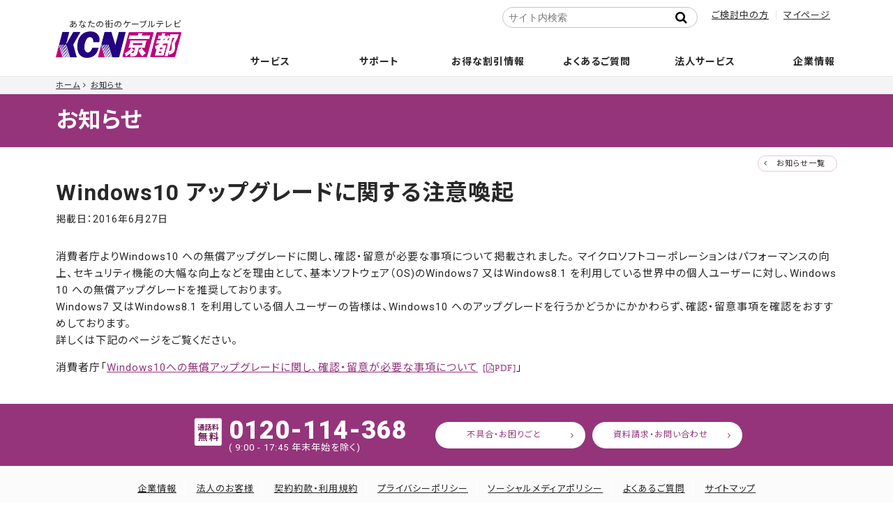

--- FILE ---
content_type: text/html; charset=utf-8
request_url: https://www.kcn-kyoto.jp/news/2016/06/windows10.html
body_size: 6712
content:

<!DOCTYPE html>
<html lang="ja" itemscope itemtype="http://schema.org/WebPage">
<head>
<meta charset="UTF-8">
<title>Windows10 アップグレードに関する注意喚起 | お知らせ | あなたの街のケーブルテレビ KCN京都</title>

<link rel="icon" href="/favicon.ico">
<link rel="apple-touch-icon" sizes="180x180" href="/apple-touch-icon.png">
<meta name="description" content="">
<meta name="format-detection" content="telephone=no" />
<meta name="keywords" content="movable type,mt,テーマ,theme,">
<meta name="viewport" content="width=device-width,initial-scale=1">
<meta http-equiv="X-UA-Compatible" content="IE=edge">
<link rel="shortcut icon" href="/favicon.ico">
<link rel="start" href="https://www.kcn-kyoto.jp/news/">
<link rel="canonical" href="https://www.kcn-kyoto.jp/news/2016/06/windows10.html" />


<meta property="og:type" content="article">
<meta property="og:locale" content="ja_JP">
<meta property="og:site_name" content="あなたの街のケーブルテレビ KCN京都">

<meta property="og:description" content="消費者庁よりWindows10 への無償アップグレードに関し、確認・留意が必要な事項について掲載されました。 マイクロソフトコーポレーションはパフォーマンスの向...">


<meta property="og:image" content="/.assets/ogimage.jpg">


<meta property="og:title" content="Windows10 アップグレードに関する注意喚起 | お知らせ">


<meta name="twitter:card" content="summary_large_image">
<meta name="twitter:title" content="Windows10 アップグレードに関する注意喚起 | お知らせ">
<meta name="twitter:image" content="/.assets/ogimage.jpg">
<!-- Microdata -->
<link itemprop="image" href="/.assets/ogimage.jpg">
<meta itemprop="description" content="Windows10 アップグレードに関する注意喚起 | お知らせ">


<link href="https://maxcdn.bootstrapcdn.com/font-awesome/4.7.0/css/font-awesome.min.css" rel="stylesheet">

<link href="https://fonts.googleapis.com/css2?family=Noto+Sans+JP:wght@100;300;400;500;700;900" rel="stylesheet">
<link rel="stylesheet" type="text/css" href="/assets/css/slick.min.css">
<link rel="stylesheet" type="text/css" href="/assets/css/slick-theme.css?20710">
<link rel="stylesheet" href="/assets/css/scroll-hint.css">
<link rel="stylesheet" href="/assets/css/popup.css">
<link rel="stylesheet" href="/assets/css/style_250219.css">

<link rel="stylesheet" href="/assets/css/print.css">

<script type="text/javascript">
        var _gaq = _gaq || [];
        _gaq.push(['_setAccount', 'UA-27708100-1']);
        _gaq.push(['_trackPageview']);

        (function() {
            var ga = document.createElement('script');
            ga.type = 'text/javascript';
            ga.async = true;
            ga.src = ('https:' == document.location.protocol ? 'https://ssl' : 'http://www') + '.google-analytics.com/ga.js';
            var s = document.getElementsByTagName('script')[0];
            s.parentNode.insertBefore(ga, s);
        })();
    </script>

<!-- Google tag (gtag.js) -->
<script async src="https://www.googletagmanager.com/gtag/js?id=G-FMYXTH8PD4"></script>
<script>
  window.dataLayer = window.dataLayer || [];
  function gtag(){dataLayer.push(arguments);}
  gtag('js', new Date());

  gtag('config', 'G-FMYXTH8PD4');
</script>

</head>

<body>
<header class="l-header">
<div class="l-header__logo"><a href="/"><span>あなたの街のケーブルテレビ</span><img src="/.assets/logo.png" alt="KCN京都"></a></div>
        		
		<nav class="l-gnavi">
        <div class="l-gnavi__search"><div class="mt-site-search-container"><div id="mt-site-search" class="mt-site-search" data-worker="/news/.app/search-worker-v1.js" data-language="ja_JP" data-form-action="/search_result.html" data-search-result-container="s-result"></div><script src="https://site-search.movabletype.net/v1/assets/22979/js/search.js" id="mt-site-search-script" async defer></script></div></div>
			<ul class="l-gnavi__lv1 delay-hover">
				<li class="l-gnavi__lv1__home"><a href="/"><i class="fa fa-home" aria-hidden="true"></i><span>ホーム</span></a></li>
				<li class="l-gnavi__lv1__news"><span><a href="/news/">お知らせ</a></span></li>
				<li class="l-gnavi__lv1__service"><span><a href="/service/">サービス</a></span>
					<ul class="l-gnavi__lv2 colm">
                                                                                
                    <li class="col_cel"><a href="/service/internet"><span>インターネット</span></a>
<ul class="l-gnavi__lv3 colm depth-2">
<li class="col_cel"><a href="/service/internet/internet-course">コース・料金案内</a>


</li>

<li class="col_cel"><a href="/service/internet/internet-option">インターネットオプション／セキュリティサービス</a>


</li>

<li class="col_cel"><a href="/service/internet/internet-specification">接続端末推奨環境</a>


</li>
</ul>                    
        </li>
                                        
                    <li class="col_cel"><a href="/service/catv"><span>ケーブルテレビ</span></a>
<ul class="l-gnavi__lv3 colm depth-2">
<li class="col_cel"><a href="/service/catv/catv-course">コース・料金案内</a>


</li>

<li class="col_cel"><a href="/service/catv/catv-ch">チャンネル案内</a>


</li>

<li class="col_cel"><a href="/service/catv/nhk-dantai">NHK団体一括支払の取扱い</a>


</li>

<li class="col_cel"><a href="/service/catv/catv-option">オプション・周辺機器</a>


</li>

<li class="col_cel"><a href="/service/catv/stb-manual">STB操作マニュアル</a>


</li>

<li class="col_cel"><a href="/service/catv/stb-connection">STB(セットトップボックス)接続図</a>


</li>
</ul>                    
        </li>
                                        
                    <li class="col_cel"><a href="/service/ip-phone"><span>電話</span></a>
<ul class="l-gnavi__lv3 colm depth-2">
<li class="col_cel"><a href="/service/ip-phone/cableplus">ケーブルプラス電話</a>


</li>

<li class="col_cel"><a href="/service/ip-phone/cableline">ケーブルライン光電話</a>


</li>

<li class="col_cel"><a href="/service/ip-phone/k-phone">Kブロードフォン</a>


</li>

<li class="col_cel"><a href="/service/ip-phone/hikari-phone">Kブロード光電話フュージョンライン</a>


</li>
</ul>                    
        </li>
                                        
                    <li class="col_cel"><a href="/service/wimax5g"><span>KCN京都WiMAX+5G</span></a>
                    
        </li>
                                        
                    <li class="col_cel"><a href="/service/mobile"><span>モバイル</span></a>
<ul class="l-gnavi__lv3 colm depth-2">
<li class="col_cel"><a href="/service/mobile/option">オプションサービス</a>


</li>

<li class="col_cel"><a href="/service/mobile/price">プラン・料金案内</a>


</li>

<li class="col_cel"><a href="/service/mobile/cancel">解約</a>


</li>

<li class="col_cel"><a href="/service/mobile/flow">ご利用までの流れ</a>


</li>

<li class="col_cel"><a href="/service/mobile/device-sim">推奨端末・SIMカード</a>


</li>

<li class="col_cel"><a href="/service/mobile/manual">設定・操作マニュアル</a>


</li>

<li class="col_cel"><a href="/service/mobile/end-of-asle">販売終了端末</a>


</li>

<li class="col_cel"><a href="/service/mobile/application">お申し込み</a>


</li>

<li class="col_cel"><a href="/service/mobile/mobile-user">KCN京都モバイルサービス契約のお客様へ</a>


</li>
</ul>                    
        </li>
                                <li class="col_cel"><a href="/service/support/anshin/"><span>安心サポート/安サポプラス</span></a></li>
           <ul class="l-gnavi__lv3 colm depth-2">
<li class="col_cel"><a href="/service/support/anshin">安心サポート・安サポプラス</a>


</li>

<li class="col_cel"><a href="https://kcn-kyoto.movabletype.io/service/support/#trouble-support">トラブルサポート</a>


</li>
</ul>                    
        </li>
                                        
                    <li class="col_cel"><a href="/service/guide"><span>ご加入のご案内</span></a>
<ul class="l-gnavi__lv3 colm depth-2">
<li class="col_cel"><a href="/service/guide/house">新築戸建に導入をお考えの方</a>


</li>

<li class="col_cel"><a href="/service/guide/apartment">対応済み集合住宅</a>


</li>

<li class="col_cel"><a href="/service/guide/construction">工事について</a>


</li>

<li class="col_cel"><a href="/service/guide/legal">契約約款・重要確認事項・利用規約</a>


</li>

<li class="col_cel"><a href="/service/guide/caution">禁止行為</a>


</li>
</ul>                    
        </li>
                                        
                    <li class="col_cel"><a href="/service/area"><span>サービスエリア</span></a>
                    
        </li>
                                        
                    <li class="col_cel"><a href="/service/calculator"><span>料金シミュレーション</span></a>
                    
        </li>
                                        
                    <li class="col_cel"><a href="/service/seikatsuanshin"><span>生活あんしんサービス</span></a>
                    
        </li>
                                                    
        </li>
                    					</ul>
				</li>
            <li class="l-gnavi__lv1__support"><a href="/user-support/"><span>サポート</span></a>
            <ul class="l-gnavi__lv2 colm">
                                                    <li class="col_cel"><a href="/user-support/"><span>ユーザーサポート</span></a></li>
                    </li>
            <li class="col_cel  test2"><a href="/user-support/syougai-mail"><span>障害情報更新のお知らせメール登録</span></a>
        </li>
                    <li class="col_cel"><a href="https://www2.kcn-kyoto.jp/notice/syougai.html" target="_blank"><span>障害情報</span></a>
        <li class="col_cel"><a href="https://www2.kcn-kyoto.jp/notice/plan.html" target="_blank"><span>メンテナンス情報</span></a>
        <li class="col_cel"><a href="https://www.kcn-kyoto.jp/virus-security.html" target="_blank"><span>ウイルス・セキュリティ情報</span></a>
        <li class="col_cel"><a href="/contact/contact-service.html"><span>お問い合わせ</span></a>

                    					</ul>
            </li>
				<li class="l-gnavi__lv1__campaign"><span><a href="/campaign/">お得な割引情報</a></span>
					<ul class="l-gnavi__lv2 colm">
                                        <li class="col_cel"><a href="/campaign/au-smart-value"><span>auスマートバリュー・UQ自宅セット割</span></a>

                    
        </li>
<li class="col_cel"><a href="/campaign/ouchiwari"><span>おうち割 光セット</span></a>

                    
        </li>
<li class="col_cel"><a href="/campaign/docomo-c"><span>ドコモ光 タイプC</span></a>

<ul class="l-gnavi__lv3 colm depth-2">
<li class="col_cel"><a href="/campaign/docomo-c/flow-d">ご利用までの流れ（転用）</a>


</li>

<li class="col_cel"><a href="/campaign/docomo-c/flow-n">ご利用までの流れ（新規）</a>


</li>

<li class="col_cel"><a href="/campaign/docomo-c/ipv6">IPv6サービスについて</a>


</li>
</ul>                    
        </li>
<li class="col_cel"><a href="/campaign/nenwari"><span>NET年割</span></a>

                    
        </li>
<li class="col_cel"><a href="/service/internet/internet-course/hikariotokuwari/"><span>NET長割</span></a>

                    
        </li>
<li class="col_cel"><a href="/campaign/syoukai"><span>お友達紹介いただくとおトク！</span></a>

                    
        </li>
<li class="col_cel"><a href="/campaign/hikkoshi"><span>引越し先でもケーブルテレビ</span></a>

                    
        </li>
                    					</ul>
				</li>
				<li class="l-gnavi__lv1__faq"><span><a href="/faq/">よくあるご質問</a></span>
					<ul class="l-gnavi__lv2 colm">
                                        <li class="col_cel"><a href="https://www.kcn-kyoto.jp/faq/tv/"><span>テレビに関すること</span></a>

<ul class="l-gnavi__lv3 colm depth-2">
<li class="col_cel"><a href="https://www.kcn-kyoto.jp/faq/tv/tv-01/"><span>新規加入について</span></a>



</li>

<li class="col_cel"><a href="https://www.kcn-kyoto.jp/faq/tv/tv-02/"><span>契約変更について</span></a>



</li>

<li class="col_cel"><a href="https://www.kcn-kyoto.jp/faq/tv/tv-03/"><span>地上デジタル放送について</span></a>



</li>

<li class="col_cel"><a href="https://www.kcn-kyoto.jp/faq/tv/tv-04/"><span>利用方法、その他について</span></a>



</li>

<li class="col_cel"><a href="https://www.kcn-kyoto.jp/faq/tv/tv-05/"><span>接続設定について</span></a>



</li>

<li class="col_cel"><a href="https://www.kcn-kyoto.jp/faq/tv/tv-06/"><span>STB（セットトップボックス）について</span></a>



</li>
</ul>                    
        </li>
<li class="col_cel"><a href="https://www.kcn-kyoto.jp/faq/net/"><span>インターネットに関すること</span></a>

<ul class="l-gnavi__lv3 colm depth-2">
<li class="col_cel"><a href="https://www.kcn-kyoto.jp/faq/net/net-01/"><span>ハードについて</span></a>



</li>

<li class="col_cel"><a href="https://www.kcn-kyoto.jp/faq/net/net-02/"><span>接続について</span></a>



</li>

<li class="col_cel"><a href="https://www.kcn-kyoto.jp/faq/net/net-03/"><span>メールについて</span></a>



</li>

<li class="col_cel"><a href="https://www.kcn-kyoto.jp/faq/net/net-04/"><span>メールセキュリティサービス</span></a>



</li>

<li class="col_cel"><a href="https://www.kcn-kyoto.jp/faq/net/net-9/"><span>パソコンセキュリティサービス「マカフィーforZAQ」</span></a>



</li>

<li class="col_cel"><a href="https://www.kcn-kyoto.jp/faq/net/net-05/"><span>パソコンセキュリティサービス「エフセキュア」</span></a>



</li>

<li class="col_cel"><a href="https://www.kcn-kyoto.jp/faq/net/net-06/"><span>ウェブについて</span></a>



</li>

<li class="col_cel"><a href="https://www.kcn-kyoto.jp/faq/net/net-07/"><span>その他</span></a>



</li>

<li class="col_cel"><a href="https://www.kcn-kyoto.jp/faq/net/net-08/"><span>トラブルシューティング</span></a>



</li>
</ul>                    
        </li>
<li class="col_cel"><a href="https://www.kcn-kyoto.jp/faq/tel/"><span>電話に関すること</span></a>

<ul class="l-gnavi__lv3 colm depth-2">
<li class="col_cel"><a href="https://www.kcn-kyoto.jp/faq/tel/tel-01/"><span>ケーブルプラス電話</span></a>



</li>

<li class="col_cel"><a href="https://www.kcn-kyoto.jp/faq/tel/tel-02/"><span>ケーブルライン光電話</span></a>



</li>

<li class="col_cel"><a href="https://www.kcn-kyoto.jp/faq/tel/tel-03/"><span>Kブロード光電話フュージョンライン</span></a>



</li>

<li class="col_cel"><a href="https://www.kcn-kyoto.jp/faq/tel/tel-04/"><span>Kブロードフォン</span></a>



</li>
</ul>                    
        </li>
<li class="col_cel"><a href="https://www.kcn-kyoto.jp/faq/other/"><span>その他サービスに関すること</span></a>

<ul class="l-gnavi__lv3 colm depth-2">
<li class="col_cel"><a href="https://www.kcn-kyoto.jp/faq/other/other-02/"><span>停電時におけるお客様のご確認事項について</span></a>



</li>

<li class="col_cel"><a href="https://www.kcn-kyoto.jp/faq/other/other-03/"><span>お支払いについて</span></a>



</li>

<li class="col_cel"><a href="https://www.kcn-kyoto.jp/faq/other/other-04/"><span>解約について</span></a>



</li>
</ul>                    
        </li>
<li class="col_cel"><a href="https://www.kcn-kyoto.jp/faq/movie/"><span>サポート動画</span></a>

<ul class="l-gnavi__lv3 colm depth-2">
<li class="col_cel"><a href="https://www.kcn-kyoto.jp/faq/movie/movie-01/"><span>ぶるちゃんの「動画で解決!」</span></a>



</li>
</ul>                    
        </li>
                    					</ul>
				</li>
            <li class="l-gnavi__lv1__faq"><span><a href="/business/">法人サービス</a></span></li>
				<li class="l-gnavi__lv1__company"><span><a href="/company/">企業情報</a></span>
					<ul class="l-gnavi__lv2 colm">
                                        <li class="col_cel"><a href="/company/greeting"><span>ごあいさつ</span></a>

                    
        </li>
<li class="col_cel"><a href="/company/profile"><span>会社概要</span></a>

                    
        </li>
<li class="col_cel"><a href="/company/access"><span>アクセス</span></a>

                    
        </li>
<li class="col_cel"><a href="/company/recruit"><span>採用情報</span></a>

<ul class="l-gnavi__lv3 colm depth-2">
<li class="col_cel"><a href="/company/recruit/new">新卒採用</a>


</li>

<li class="col_cel"><a href="/company/recruit/mid">第二新卒採用・キャリア採用</a>


</li>

<li class="col_cel"><a href="/company/recruit/part">パート・アルバイト</a>


</li>
</ul>                    
        </li>
<li class="col_cel"><a href="/company/jigyou"><span>サービスエリア</span></a>

                    
        </li>
<li class="col_cel"><a href="/company/intro"><span>会社紹介映像</span></a>

                    
        </li>
<li class="col_cel"><a href="/company/security"><span>個人情報保護について</span></a>

<ul class="l-gnavi__lv3 colm depth-2">
<li class="col_cel"><a href="/company/.assets/pr-policy.pdf">プライバシーポリシー</a>


</li>

<li class="col_cel"><a href="/company/security/information-security">情報セキュリティ方針</a>


</li>

<li class="col_cel"><a href="/company/security/safe-security">安心・安全マーク</a>


</li>

<li class="col_cel"><a href="/company/security/security-policy">セキュリティ管理について</a>


</li>
</ul>                    
        </li>
<li class="col_cel"><a href="/company/broadcast"><span>放送番組について</span></a>

<ul class="l-gnavi__lv3 colm depth-2">
<li class="col_cel"><a href="https://www.kcn-kyoto.jp/company/.assets/kcn_kyoto_standard.pdf">放送番組基準</a>


</li>
</ul>                    
        </li>
<li class="col_cel"><a href="/company/index"><span>適格請求書（インボイス）対応および発行受付のご案内</span></a>

                    
        </li>
<li class="col_cel"><a href="/company/customer"><span>カスタマーハラスメントに対する指針</span></a>

                    
        </li>
                    					</ul>
				</li>
				<li class="l-gnavi__lv1__mente"><span><a href="/user-support/">障害・メンテナンス情報</a></span>
				</li>
			</ul>
		</nav>
		<ul class="l-header__sub-menu">
			<!--<li><a href="/">サポート</a></li>-->
        <li><a href="/service/">ご検討中の方</a></li>
			<li><a href="/user-support/mypage/">マイページ</a></li>
		</ul>
	</header>

<div class="l-container">
<div class="l-container__breadcrumbs">
  <ol class="l-breadcrumbs__list">

  <li><a href="/">ホーム</a></li>
  <li><a href="/news/">お知らせ</a></li>
    

      
    
      </ol>
</div>

<main class="l-container__main news-content">
<p class="page-title"><a href="https://www.kcn-kyoto.jp/news/">お知らせ</a></p>

		
        <article class="page-content">
				<section class="company-content UL-mainArea wysiwyg">
					<div class="inner-section">
                    <span class="back-list-btn"><a href="/news/">お知らせ一覧</a></span>
                    <h1 class="pages__title">Windows10 アップグレードに関する注意喚起</h1>
                    <span class="local-news__item__date">
								掲載日：<time datetime="2016年6月27日">2016年6月27日</time>
							</span>

																																<div class="local-news__content">
												<p>消費者庁よりWindows10 への無償アップグレードに関し、確認・留意が必要な事項について掲載されました。 マイクロソフトコーポレーションはパフォーマンスの向上、セキュリティ機能の大幅な向上などを理由として、基本ソフトウェア（OS)のWindows7 又はWindows8.1 を利用している世界中の個人ユーザーに対し、Windows10 への無償アップグレードを推奨しております。<br />Windows7 又はWindows8.1 を利用している個人ユーザーの皆様は、Windows10 へのアップグレードを行うかどうかにかかわらず、確認・留意事項を確認をおすすめしております。<br />詳しくは下記のページをご覧ください。</p>
<p>消費者庁<span>「</span><a href="http://www.caa.go.jp/adjustments/pdf/160622adjustments_1.pdf" target="_blank" rel="noopener">Windows10への無償アップグレードに関し、確認・留意が必要な事項について</a><span>」</span></p>
												
											</div>
                                    </div>
                 </section>
        </article>
        </main>
        </div>
    
<footer class="l-footer">
		<div class="l-footer__contact">
			<div class="inner-section">
            				<h3>お問い合わせ</h3>
				<div class="l-footer__contact__tel"><img src="/.assets/icon_freedial.png" alt="KCN京都お問い合わせフリーダイヤル">
					<p><span>0120-114-368</span>( 9:00 - 17:45 年末年始を除く)</p>
				</div>
				<ul class="l-footer__contact__menu">
					<li><a href="/contact/contact-service.html">不具合・お困りごと</a></li>
					<li><a href="/contact/contact-kanyu.html">資料請求・お問い合わせ</a></li>
				</ul>
            			</div>
		</div>
		<nav class="l-footer__nav">
			<ul class="l-footer__nav__list">
				<li><a href="/company/">企業情報</a></li>
				<li><a href="/business/">法人のお客様</a></li>
            	<li><a href="/service/guide/legal/">契約約款・利用規約</a></li>
				<li><a href="/company/.assets/pr-policy.pdf" target="_blank" class="no_icon">プライバシーポリシー</a></li>
				<li><a href="/company/img/socialmedia_policy.pdf" target="_blank" class="no_icon">ソーシャルメディアポリシー</a></li>
				<li><a href="/faq/">よくあるご質問</a></li>
				<li><a href="/sitemap.html">サイトマップ</a></li>
			</ul>
		</nav>
		<div class="l-footer__info inner-section">
			<p class="l-footer__info__logo"><a href="/"><img src="/.assets/logo.png" alt="KCN京都"></a>
				Key-station for Community Needs<br>お客様のより豊かで快適な生活環境作りに貢献します</p>
                			<p class="l-footer__info__copyright">&copy;&nbsp;KCN Kyoto.inc.</p>
		</div>
	</footer>
<div class="l-action-menu" ontouchstart="">
		<ul class="m-fbox">
			<li><a href="/service/"><i class="fa fa-television" aria-hidden="true"></i>サービス</a></li>
						<li><a href="/campaign/"><i class="fa fa-jpy" aria-hidden="true"></i>割引</a></li>
			<li><a href="/faq/"><i class="fa fa-question" aria-hidden="true"></i>FAQ</a></li>
			<li><a href="/user-support/"><i class="fa fa-user" aria-hidden="true"></i>サポート</a></li>
		</ul>
	</div>
	<script src="//cdnjs.cloudflare.com/ajax/libs/modernizr/2.8.3/modernizr.min.js"></script>
	<script src="//cdnjs.cloudflare.com/ajax/libs/jquery/2.1.3/jquery.min.js"></script>
	<script src="https://cdnjs.cloudflare.com/ajax/libs/jquery.matchHeight/0.7.2/jquery.matchHeight-min.js"></script>
<script src="/assets/js/scroll-hint.min.js"></script>
<script src="/assets/js/megamenu.js?200612-3"></script>
<script src="/assets/js/slick.min.js"></script>
<script src="/assets/js/ofi.min.js"></script>
<script src="/assets/js/jquery.magnific-popup.min.js"></script>
<script src="/assets/js/popup.js"></script>


<script src="/assets/js/action_30th.js?230531"></script>


  <script src="/news/js/common.js"></script>

<script src="https://form.movabletype.net/dist/parent-loader.js" defer async></script></body>
</html>

--- FILE ---
content_type: application/javascript; charset=utf-8
request_url: https://www.kcn-kyoto.jp/assets/js/action_30th.js?230531
body_size: 5029
content:
$(window).load(function () {
  //プレースホルダー（YYYY/MM/DD）を設定する
  $("#mt-site-search-form__query").attr("placeholder", "サイト内検索");
});

jQuery(function ($) {
  //Slider
  var slider = ".top__key__slide__list"; // スライダー
  var thumbnailItem = ".top__key__thumb__list__item"; // サムネイル画像アイテム

  // サムネイル画像アイテムに data-index でindex番号を付与
  $(thumbnailItem).each(function () {
    var index = $(thumbnailItem).index(this);
    $(this).attr("data-index", index);
  });

  // スライダー初期化後、カレントのサムネイル画像にクラス「thumbnail-current」を付ける
  // 「slickスライダー作成」の前にこの記述は書いてください。
  $(slider).on("init", function (slick) {
    var index = $(
      ".top__key__slide__list__item.slick-slide.slick-current"
    ).attr("data-slick-index");
    $(thumbnailItem + '[data-index="' + index + '"]').addClass(
      "thumbnail-current"
    );
  });

  //slickスライダー初期化
  $(slider)
    .slick({
      dots: false,
      arrows: true,
      responsive: true,
      draggable: true,
      touchMove: true,
      slidesToShow: 1,
      autoplay: true,
      autoplaySpeed: 15000,
      speed: 800,
      pauseOnFocus: false,
      infinite: true, //これはつけましょう。
    })
    .on("afterChange", function (event, slick, currentSlide) {
      switch (currentSlide) {
        case 0:
          // 1枚目2週目以降の秒数
          $(this).slick("slickSetOption", "autoplaySpeed", 4000);
          break;
        default:
          // その他の秒数
          $(this).slick("slickSetOption", "autoplaySpeed", 4000);
          break;
      }
    });

  //サムネイル画像アイテムをクリックしたときにスライダー切り替え
  $(thumbnailItem).on("click", function () {
    var index = $(this).attr("data-index");
    $(slider).slick("slickGoTo", index, false);
  });

  //サムネイル画像のカレントを切り替え
  $(slider).on(
    "beforeChange",
    function (event, slick, currentSlide, nextSlide) {
      $(thumbnailItem).each(function () {
        $(this).removeClass("thumbnail-current");
      });
      $(thumbnailItem + '[data-index="' + nextSlide + '"]').addClass(
        "thumbnail-current"
      );
    }
  );

  //ぶるちゃんスライド
  $(".bull__slide").slick({
    dots: true,
    arrows: false,
    responsive: true,
    draggable: true,
    touchMove: true,
    slidesToShow: 1,
    autoplay: true,
    autoplaySpeed: 4000,
    speed: 800,
    pauseOnFocus: false,
    infinite: true, //これはつけましょう。
  });
  //フェードスライド
  $(".fade__slide").slick({
    dots: false,
    fade: true,
    arrows: false,
    responsive: true,
    draggable: true,
    touchMove: true,
    slidesToShow: 1,
    autoplay: true,
    autoplaySpeed: 4000,
    speed: 800,
    pauseOnFocus: false,
    infinite: true, //これはつけましょう。
  });

  //画像にはリンクアイコンをつけない
  $(function () {
    $("body").find("img").parent("a").addClass("no_icon");
  });

  //family-ch__slide__list

  $(".family-ch__slide__list").slick({
    dots: false,
    arrows: true,
    /*adaptiveHeight: true,*/
    responsive: true,
    draggable: true,
    infinite: true,
    touchMove: true,
    slidesToShow: 4,
    autoplay: true,
    autoplaySpeed: 4000,
    speed: 800,
    pauseOnFocus: false,
    responsive: [
      {
        breakpoint: 960,
        settings: {
          slidesToShow: 2,
        },
      },
      {
        breakpoint: 560,
        settings: {
          slidesToShow: 1,
        },
      },
    ],
  });

  window.addEventListener("load", function () {
    var maxHeight = 0;
    $(".family-ch__slide__list li").each(function (idx, elem) {
      var height = $(elem).height();
      if (maxHeight < height) {
        maxHeight = height;
      }
    });
    $(".family-ch__slide__list li").height(maxHeight);
  });

  /*$(function () {
		$('.family-ch__slide__list li').matchHeight();
	});*/

  /*Banner Slide*/

  $(".top__key__thumb__list").slick({
    dots: true,
    arrows: false,
    adaptiveHeight: false,
    responsive: true,
    draggable: true,
    infinite: true,
    touchMove: true,
    slidesToShow: 5,
    autoplay: true,
    autoplaySpeed: 4000,
    speed: 800,
    pauseOnFocus: false,
    responsive: [
      {
        breakpoint: 960,
        settings: {
          slidesToShow: 3,
        },
      },
      {
        breakpoint: 560,
        settings: {
          slidesToShow: 2,
        },
      },
    ],
  });

  $(".bnr-slide").slick({
    dots: true,
    arrows: false,
    adaptiveHeight: false,
    responsive: true,
    draggable: true,
    infinite: true,
    touchMove: true,
    slidesToShow: 4,
    autoplay: true,
    autoplaySpeed: 4000,
    speed: 800,
    pauseOnFocus: false,
    responsive: [
      {
        breakpoint: 960,
        settings: {
          slidesToShow: 2,
        },
      },
      {
        breakpoint: 560,
        settings: {
          slidesToShow: 1,
        },
      },
    ],
  });
  $(".bnr-slide2").slick({
    dots: true,
    arrows: false,
    adaptiveHeight: false,
    responsive: true,
    draggable: true,
    infinite: true,
    touchMove: true,
    slidesToShow: 4,
    autoplay: true,
    autoplaySpeed: 4000,
    speed: 800,
    pauseOnFocus: false,
    responsive: [
      {
        breakpoint: 960,
        settings: {
          slidesToShow: 3,
        },
      },
      {
        breakpoint: 560,
        settings: {
          slidesToShow: 2,
        },
      },
    ],
  });
  // #で始まるアンカーをクリックした場合に処理
  $(
    'a[href^="#"]' +
      'a:not([href *= "tab01"])' +
      'a:not([href*="tab02"])' +
      'a:not([href*="tab03"])'
  ).click(function () {
    // スクロールの速度
    var speed = 400; // ミリ秒
    // アンカーの値取得
    var href = $(this).attr("href");
    // 移動先を取得
    var target = $(href == "#" || href == "" ? "html" : href);
    // 移動先を数値で取得
    var position = target.offset().top;
    // スムーススクロール
    $("body,html").animate(
      {
        scrollTop: position,
      },
      speed,
      "swing"
    );
    return false;
  });

  $(document).ready(function () {
    var emptyCells, i;

    $(".colm").each(function () {
      emptyCells = [];
      for (i = 0; i < $(this).find(".col_cel").length; i++) {
        emptyCells.push(
          $("<li>", {
            class: "col_cel is-empty",
          })
        );
      }
      $(this).append(emptyCells);
    });
  });

  //ページナビ縦中央
  jQuery(".content-nav li a").wrapInner("<span></span>");

  //h3装飾
  //jQuery(".docomo-c.page-content h3").wrapInner("<span></span>");

  //h3装飾
  jQuery(".page-content h3").wrapInner("<span></span>");

  //タブ
  $(".tab a").click(function () {
    $(this)
      .parent()
      .addClass("active")
      .siblings(".active")
      .removeClass("active");
    var tabContents = $(this).attr("href");
    $(tabContents).addClass("active").siblings(".active").removeClass("active");
    return false;
  });

  $(".tab-sub1 a").click(function () {
    $(".tab1").addClass("active").siblings(".active").removeClass("active");
    var tabContents = $(this).attr("href");
    $(tabContents).addClass("active").siblings(".active").removeClass("active");
    scrollToHash();
    function scrollToHash() {
      var speed = 400;
      var target = $(".tab");
      var position = target.offset().top - 100;
      $("body,html").animate({ scrollTop: position }, speed);
      return false;
    }
    return false;
  });
  $(".tab-sub2 a").click(function () {
    $(".tab2").addClass("active").siblings(".active").removeClass("active");
    var tabContents = $(this).attr("href");
    $(tabContents).addClass("active").siblings(".active").removeClass("active");
    scrollToHash();
    function scrollToHash() {
      var speed = 400;
      var target = $(".tab");
      var position = target.offset().top - 100;
      $("body,html").animate({ scrollTop: position }, speed);
      return false;
    }
    return false;
  });
  $(".tab-sub3 a").click(function () {
    $(".tab3").addClass("active").siblings(".active").removeClass("active");
    var tabContents = $(this).attr("href");
    $(tabContents).addClass("active").siblings(".active").removeClass("active");
    scrollToHash();
    function scrollToHash() {
      var speed = 400;
      var target = $(".tab");
      var position = target.offset().top - 100;
      $("body,html").animate({ scrollTop: position }, speed);
      return false;
    }
    return false;
  });
  $(".tab-sub4 a").click(function () {
    $(".tab4").addClass("active").siblings(".active").removeClass("active");
    var tabContents = $(this).attr("href");
    $(tabContents).addClass("active").siblings(".active").removeClass("active");
    scrollToHash();
    function scrollToHash() {
      var speed = 400;
      var target = $(".tab");
      var position = target.offset().top - 100;
      $("body,html").animate({ scrollTop: position }, speed);
      return false;
    }

    return false;
  });

  //FAQ Accordion
  $(".faqList__title").on("click", function () {
    $(this).next().slideToggle();
    $(this).toggleClass("open");
  });

  //News&Event Tag List
  $(document).ready(function () {
    $(".view-all-tag").click(function (e) {
      $(".news-tag-list").toggleClass("open-tag");
      e.preventDefault();
    });
  });

  //Googlemap
  $(document).ready(function () {
    $(".full-width-map").click(function () {
      $(".full-width-map iframe").css("pointer-events", "auto");
    });
  });

  // 置換の対象とするclass属性。
  var $elem = $(".js-image-switch");
  // 置換の対象とするsrc属性の末尾の文字列。
  var smp = "_smp.";
  var pc = "_pc.";
  // 画像を切り替えるウィンドウサイズ。
  var replaceWidth = 561;

  function imageSwitch() {
    // ウィンドウサイズを取得する。
    var windowWidth = parseInt($(window).width());

    // ページ内にあるすべての`.js-image-switch`に適応される。
    $elem.each(function () {
      var $this = $(this);
      // ウィンドウサイズが561px以上であれば_spを_pcに置換する。
      if (windowWidth >= replaceWidth) {
        $this.attr("src", $this.attr("src").replace(smp, pc));

        // ウィンドウサイズが768px未満であれば_pcを_spに置換する。
      } else {
        $this.attr("src", $this.attr("src").replace(pc, smp));
      }
    });
  }
  imageSwitch();

  //Action Menu
  $(window).scroll(function () {
    var scroll_len = $(window).scrollTop();
    if (scroll_len > 150) {
      $(".l-action-menu").animate(
        {
          height: "show",
        },
        {
          duration: "normal",
          easing: "swing",
        }
      );
    } else {
      $(".l-action-menu").animate(
        {
          height: "hide",
        },
        {
          duration: "normal",
          easing: "swing",
        }
      );
    }
  });

  // 動的なリサイズは操作後0.2秒経ってから処理を実行する。
  var resizeTimer;
  $(window).on("resize", function () {
    clearTimeout(resizeTimer);
    resizeTimer = setTimeout(function () {
      imageSwitch();
    }, 50);
  });

  //Adobe Reader
  $(function (options) {
    $(".adobe-reader").css("display", "none");
    var o = $.extend(
      {
        elem: 'a[href$=".pdf"], a[href$=".doc"], a[href$=".xls"], a[href$=".zip"]',
        iconPos: "after",
        noIconClass: ".noIcon",
      },
      options
    );
    $(o.elem).each(function () {
      var etx = $(this).attr("href");
      var docElem = $(this);
      if (etx.match(/.pdf$/)) {
        $(".adobe-reader").css("display", "block");
      }
    });
    return this;
  });

  //Scroll Table

  window.addEventListener("load", function () {
    new ScrollHint(".scroll-tbl", {
      remainingTime: 5000,
    });
  });
});

//トップへ戻る
var scrolltotop = {
  //startline: Integer. Number of pixels from top of doc scrollbar is scrolled before showing control
  //scrollto: Keyword (Integer, or "Scroll_to_Element_ID"). How far to scroll document up when control is clicked on (0=top).
  setting: {
    startline: 150,
    scrollto: 0,
    scrollduration: 800,
    fadeduration: [500, 100],
  },
  controlHTML: '<img src="/assets/img/common/btn_pagetop.png" />', //HTML for control, which is auto wrapped in DIV w/ ID="topcontrol"
  controlattrs: { offsetx: 8, offsety: 70 }, //offset of control relative to right/ bottom of window corner
  anchorkeyword: "#top", //Enter href value of HTML anchors on the page that should also act as "Scroll Up" links

  state: { isvisible: false, shouldvisible: false },

  scrollup: function () {
    if (!this.cssfixedsupport)
      //if control is positioned using JavaScript
      this.$control.css({ opacity: 0 }); //hide control immediately after clicking it
    var dest = isNaN(this.setting.scrollto)
      ? this.setting.scrollto
      : parseInt(this.setting.scrollto);
    if (typeof dest == "string" && jQuery("#" + dest).length == 1)
      //check element set by string exists
      dest = jQuery("#" + dest).offset().top;
    else dest = 0;
    this.$body.animate({ scrollTop: dest }, this.setting.scrollduration);
  },

  /*keepfixed:function(){
		var $window=jQuery(window)
		var controlx=$window.scrollLeft() + $window.width() - this.$control.width() - this.controlattrs.offsetx
		var controly=$window.scrollTop() + $window.height() - this.$control.height() - this.controlattrs.offsety
		this.$control.css({left:controlx+'px', top:controly+'px'})
	},*/

  togglecontrol: function () {
    var scrolltop = jQuery(window).scrollTop();
    if (!this.cssfixedsupport) this.keepfixed();
    this.state.shouldvisible =
      scrolltop >= this.setting.startline ? true : false;
    if (this.state.shouldvisible && !this.state.isvisible) {
      this.$control
        .stop()
        .animate({ opacity: 1 }, this.setting.fadeduration[0]);
      this.state.isvisible = true;
    } else if (this.state.shouldvisible == false && this.state.isvisible) {
      this.$control
        .stop()
        .animate({ opacity: 0 }, this.setting.fadeduration[1]);
      this.state.isvisible = false;
    }
  },

  init: function () {
    jQuery(document).ready(function ($) {
      var mainobj = scrolltotop;
      var iebrws = document.all;
      mainobj.cssfixedsupport =
        !iebrws ||
        (iebrws &&
          document.compatMode == "CSS1Compat" &&
          window.XMLHttpRequest); //not IE or IE7+ browsers in standards mode
      mainobj.$body = window.opera
        ? document.compatMode == "CSS1Compat"
          ? $("html")
          : $("body")
        : $("html,body");
      mainobj.$control = $(
        '<div id="topcontrol">' + mainobj.controlHTML + "</div>"
      )
        .css({
          position: mainobj.cssfixedsupport ? "fixed" : "absolute",
          /*bottom:mainobj.controlattrs.offsety, right:mainobj.controlattrs.offsetx,*/ opacity: 0,
          cursor: "pointer",
        })
        .attr({ title: "Scroll Back to Top" })
        .click(function () {
          mainobj.scrollup();
          return false;
        })
        .appendTo("body");
      if (
        document.all &&
        !window.XMLHttpRequest &&
        mainobj.$control.text() != ""
      )
        //loose check for IE6 and below, plus whether control contains any text
        mainobj.$control.css({ width: mainobj.$control.width() }); //IE6- seems to require an explicit width on a DIV containing text
      mainobj.togglecontrol();
      $('a[href="' + mainobj.anchorkeyword + '"]').click(function () {
        mainobj.scrollup();
        return false;
      });
      $(window).bind("scroll resize", function (e) {
        mainobj.togglecontrol();
      });
    });
  },
};

scrolltotop.init();
